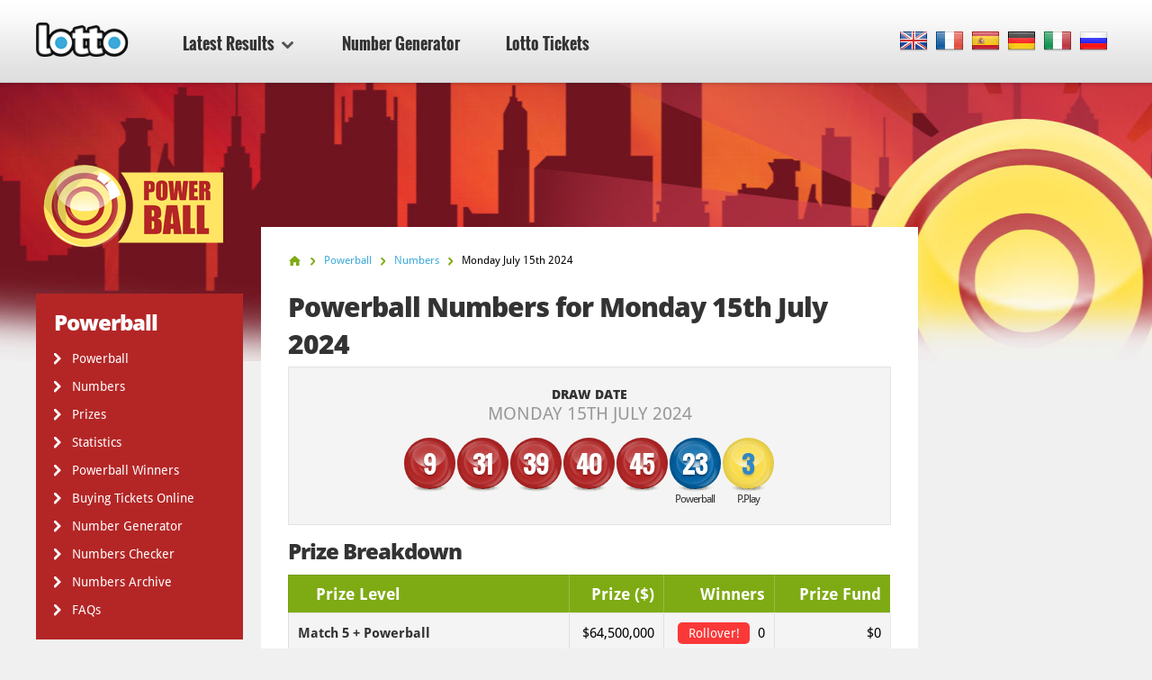

--- FILE ---
content_type: text/html; charset=utf-8
request_url: https://www.lotto.net/powerball/numbers/july-15-2024
body_size: 6809
content:

<!DOCTYPE html>
<html lang="en">
<head>

	<meta charset="utf-8">
	<meta http-equiv="X-UA-Compatible" content="IE=edge">
	<title>Powerball Numbers for Monday 15th July 2024</title>
	<meta name="description" content="Powerball Numbers for 15 July 2024. The Winning Numbers for Powerball Draw were 9, 31, 39, 40...">
	<meta name="keywords" content="powerball numbers, powerball numbers, powerball draw no., powerball results, 15 jul 2024">
	<meta name="viewport" content="width=device-width, initial-scale=1">
	<meta name="dcterms.rightsHolder" content="Copyright &copy; 2026 - Lotto.net">
	<meta name="y_key" content="b413088734a1c48c">
	<meta name="msvalidate.01" content="57E4857C645F0703AD614D7597977E34">

	
		<meta property="og:title" content="Powerball Numbers for Monday 15th July 2024">
		<meta property="og:description" content="Powerball Numbers for 15 July 2024. The Winning Numbers for Powerball Draw were 9, 31, 39, 40...">
		<meta property="og:type" content="website">
		<meta property="og:url" content="https://www.lotto.net/powerball/numbers/july-15-2024">
		<meta property="og:site_name" content="Lotto.net">	
		<meta property="og:image" content="https://www.lotto.net/images/ogimage/powerball.jpg">
	<link rel="alternate" hreflang="x-default" href="https://www.lotto.net/powerball/numbers/july-15-2024">
<link rel="alternate" hreflang="fr" href="https://www.lotto.net/fr/powerball/resultats/juillet-15-2024">
<link rel="alternate" hreflang="es" href="https://www.lotto.net/es/powerball/resultados/julio-15-2024">
<link rel="alternate" hreflang="de" href="https://www.lotto.net/de/powerball/ergebnisse/juli-15-2024">
<link rel="alternate" hreflang="it" href="https://www.lotto.net/it/powerball/risultati/luglio-15-2024">
<link rel="alternate" hreflang="ru" href="https://www.lotto.net/ru/powerball/rezultaty/iyulya-15-2024">

	
	<link href="/css/desktop?v=KnwE_UymCbpzBphJFoqAVdn-v074pOYx5hg5kxSVYuk1" rel="stylesheet"/>

	
	
	<link rel="apple-touch-icon" href="/apple-touch-icon.png">
	<link rel="shortcut icon" href="/favicon.ico" type="image/x-icon">

	<link rel="amphtml" href="https://www.lotto.net/amp/powerball/numbers/july-15-2024">
<link rel="canonical" href="https://www.lotto.net/powerball/numbers/july-15-2024">


	<script>
		function changeLang(targ,selObj,restore){eval(targ+".location='"+selObj.options[selObj.selectedIndex].value+"'"); if (restore) selObj.selectedIndex=0;}
		function addLoadEvent(n) { if (window.addEventListener) window.addEventListener("load", n, !1); else if (window.attachEvent) window.attachEvent("onload", n); else { var d = window.onload; window.onload = function () { d && d(), n() } } }
	</script>

	<script async src="https://www.googletagmanager.com/gtag/js?id=G-9YGYWG90CN"></script>
	<script>
		window.dataLayer=window.dataLayer||[];
		function gtag(){dataLayer.push(arguments);}
		gtag('js',new Date());
		gtag('config','G-9YGYWG90CN');
	</script>
	
	<script async src="https://pagead2.googlesyndication.com/pagead/js/adsbygoogle.js?client=ca-pub-5611822484903645"
     crossorigin="anonymous"></script>
	 
	 <script type="text/javascript">
    (function(c,l,a,r,i,t,y){
        c[a]=c[a]||function(){(c[a].q=c[a].q||[]).push(arguments)};
        t=l.createElement(r);t.async=1;t.src="https://www.clarity.ms/tag/"+i;
        y=l.getElementsByTagName(r)[0];y.parentNode.insertBefore(t,y);
    })(window, document, "clarity", "script", "rr4xwuf9qs");
</script>
	
</head>
<body class="theme theme646">



<header>

	<div class="col-12">
		
		<a href="/" title="Lotto.net"><img src="/images/logo.png" alt="Lotto.net Logo" class="logo"></a>
		
		
	
		<nav class="sideMenu" id="sideMenu">
			<ul>
				
				<li id="sub" class="elem2">
					<a href="/results" title="Latest Results">Latest Results <span class="icon"></span></a>
					
					<div class="mega-menu">
						<div class="nav-column elem1">
							<div class="title">North America</div>
							<ul>
								<li><a href="/powerball/numbers" title="Powerball Winning Numbers">Powerball</a></li>
								<li><a href="/mega-millions/numbers" title="Mega Millions Winning Numbers">Mega Millions</a></li>
								<li><a href="/lotto-america/numbers" title="Lotto America Winning Numbers">Lotto America</a></li>
								<li><a href="/new-york-lotto/numbers" title="New York Lotto Winning numbers">New York Lotto</a></li>
								<li><a href="/new-york-pick-10/numbers" title="New York Pick 10 Winning numbers">New York Pick 10</a></li>
								<li><a href="/california-super-lotto-plus/numbers" title="California Super Lotto Results">California Super Lotto</a></li>
								<li><a href="/texas-lotto/numbers" title="Texas Lotto Results">Texas Lotto</a></li>
								<li><a href="/illinois-lotto/numbers" title="Illinois Lotto Results">Illinois Lotto</a></li>
								<li><a href="/florida-lotto/numbers" title="Florida Lotto Results">Florida Lotto</a></li>
								<li><a href="/new-jersey-pick-6/numbers" title="New Jersey Pick 6 Lotto Results">New Jersey Pick 6</a></li>
								<li><a href="/new-jersey-cash-5/numbers" title="New Jersey Cash 5 Results">New Jersey Cash 5</a></li>
								<li><a href="/canada-lotto-6-49/numbers" title="Canada 649 Results">Canada 649</a></li>
								<li><a href="/canada-lotto-max/numbers" title="Lotto Max Results">Canada Lotto Max</a></li>
								<li><a href="/michigan-lotto-47/numbers" title="Michigan Lotto 47 Numbers">Michigan Lotto 47</a></li>
								<li><a href="/michigan-fantasy-5/numbers" title="Michigan Fantasy 5 Numbers">Michigan Fantasy 5</a></li>
								<li><a href="/cash-4-life/numbers" title="Cash 4 Life Numbers">Cash 4 Life</a></li>
								<li><a href="/lucky-for-life/numbers" title="Lucky For Life Numbers">Lucky For Life</a></li>
								<li><a href="/arkansas-lotto/numbers" title="Arkansas Lotto Numbers">Arkansas Lotto</a></li>
								<li><a href="/arkansas-natural-state/numbers" title="Arkansas Natural State">Arkansas Natural State</a></li>
								<li><a href="/new-york-win-4/numbers" title="New York Win 4">New York Win 4</a></li>
								<li><a href="/new-york-take-5/numbers" title="New York Take 5">New York Take 5</a></li>
								<li><a href="/new-york-numbers/numbers" title="New York Numbers">New York Numbers</a></li>
								<li><a href="/new-jersey-pick-3/numbers" title="New Jersey Pick 3">New Jersey Pick 3</a></li>
								<li><a href="/new-jersey-pick-4/numbers" title="New Jersey Pick 4">New Jersey Pick 4</a></li>
								<li><a href="/new-jersey-cash-pop/numbers" title="New Jersey Cash Pop">New Jersey Cash Pop</a></li>
								<li><a href="/ohio-classic-lotto/numbers" title="Ohio Classic Lotto">Ohio Classic Lotto</a></li>
								<li><a href="/ohio-rolling-cash-5/numbers" title="Ohio Rolling Cash 5">Ohio Rolling Cash 5</a></li>
								<li><a href="/ohio-pick-3/numbers" title="Ohio Pick 3">Ohio Pick 3</a></li>
								<li><a href="/ohio-pick-4/numbers" title="Ohio Pick 4">Ohio Pick 4</a></li>
								<li><a href="/ohio-pick-5/numbers" title="Ohio Pick 5">Ohio Pick 5</a></li>
							</ul>
						</div>
						<div class="nav-column elem2">
							<div class="title">Europe</div>
							<ul>
								<li><a href="/euromillions/results" title="EuroMillions Results">EuroMillions</a></li>
								<li><a href="/uk-lotto/results" title="UK Lotto Results">UK Lotto</a></li>
								<li><a href="/irish-lotto/results" title="Irish Lotto Results">Irish Lotto</a></li>
								<li><a href="/german-lotto/results" title="German Lotto Results">German Lotto</a></li>
								<li><a href="/european-pick-3/results" title="European Pick 3 Results">European Pick 3</a></li>
								<li><a href="/uk-powerball/results" title="UK Powerball Results">UK Powerball</a></li>
								<li><a href="/french-loto/results" title="French Loto Results">French Loto</a></li>
								<li><a href="/eurojackpot/results" title="Eurojackpot Results">Eurojackpot</a></li>
								<li><a href="/superenalotto/results" title="SuperEnalotto Results">SuperEnalotto</a></li>
								<li><a href="/el-gordo/results" title="El Gordo Results">El Gordo</a></li>
								<li><a href="/weihnachtslotterie/results" title="German Christmas Lottery Results">Weihnachtslotterie</a></li>
							</ul>
						</div>
						<div class="nav-column elem3">
							<div class="title">Australasia</div>
							<ul>
								<li><a href="/australia-powerball/results" title="Australia Powerball Results">Australia Powerball</a></li>
								<li><a href="/oz-lotto/results" title="OZ Lotto Results">OZ Lotto</a></li>
								<li><a href="/australia-weekday-windfall/results" title="Australia Weekday Windfall Results">Weekday Windfall</a></li>
								<li><a href="/australia-saturday-lotto/results" title="Australia Saturday Lotto Results">Saturday Lotto</a></li>
								<li><a href="/new-zealand-powerball/results" title="New Zealand Powerball Results">New Zealand Powerball</a></li>
								<li><a href="/new-zealand-lotto/results" title="New Zealand Lotto Results">New Zealand Lotto</a></li>
							</ul>
							<div class="title sub-elem1">Asia</div>
							<ul>
								<li><a href="/lotto-india/results" title="Lotto India">Lotto India</a></li>
							</ul>
						</div>
						<div class="nav-column elem4">
							<div class="title">Africa</div>
							<ul>
								<li><a href="/south-africa-lotto/results" title="South Africa Lotto Results">South Africa Lotto</a></li>
								<li><a href="/south-africa-lotto-plus-1/results" title="South Africa Lotto Plus 1 Results">South Africa Lotto Plus 1</a></li>
								<li><a href="/south-africa-lotto-plus-2/results" title="South Africa Lotto Plus 2 Results">South Africa Lotto Plus 2</a></li>
								<li><a href="/south-africa-powerball/results" title="South Africa Powerball Results">South Africa Powerball</a></li>
								<li><a href="/south-africa-powerball-plus/results" title="South Africa Powerball Plus Results">South Africa Powerball Plus</a></li>
								<li><a href="/south-africa-raffle/results" title="South Africa Raffle Results">South Africa Raffle</a></li>
								<li><a href="/south-africa-daily-lotto/results" title="South Africa Daily Lotto Results">South Africa Daily Lotto</a></li>
							</ul>
							<div class="title sub-elem1">South America</div>
							<ul>
								<li><a href="/mega-sena/results" title="Mega Sena Results">Mega Sena</a></li>
							</ul>
						</div>
					</div>
				</li>
				<li class="elem-sub" style="display:none"></li>
				
				<li class="elem5"><a href="/number-generator" title="Lotto Number Generator">Number Generator</a></li>
				<li class="elem7"><a href="/tickets" title="Lotto Tickets">Lotto Tickets</a></li>
			</ul>
		</nav>

		
		
			<div class="languages">
				<ul class="dropdown-menu" role="menu">
					<li class="en"><a href="/powerball/numbers/july-15-2024" title="View this page in English" class="en"><span>EN</span></a></li><li class="fr"><a href="/fr/powerball/resultats/juillet-15-2024" title="Voir cette page en français" class="fr"><span>FR</span></a></li><li class="es"><a href="/es/powerball/resultados/julio-15-2024" title="Ver esta página en español" class="es"><span>ES</span></a></li><li class="de"><a href="/de/powerball/ergebnisse/juli-15-2024" title="Sehen Sie diese Seite in Deutsch" class="de"><span>DE</span></a></li><li class="it"><a href="/it/powerball/risultati/luglio-15-2024" title="Visualizza cuesta pagina in italiano" class="it"><span>IT</span></a></li><li class="ru"><a href="/ru/powerball/rezultaty/iyulya-15-2024" title="Посмотреть страницу на русском языке" class="ru"><span>RU</span></a></li>
				</ul>
			</div>
			
		

	</div>

	

</header>

<div class="col-12">
<div class="sidebar">
			<img class="side-logo" alt="Powerball" src="/images/logos/big/powerball.png">
		
		
		<div class="menu elem1" id="lotterySpecificMenu">
			<div class="title">Powerball</div>
			
			<div class="subMenu">
				<ul>
					<li>
						<a href="/powerball" title="Powerball">Powerball</a>
					</li>
					<li>
						<a href="/powerball/numbers" title="Powerball Numbers">Numbers</a>
					</li>
					
						<li>
							<a href="/powerball/prizes" title="Powerball Prizes">Prizes</a>
						</li>
					
						<li>
							<a href="/powerball/statistics" title="Powerball Statistics">Statistics</a>
						</li>
					
						<li>
							<a href="/powerball/winners" title="Powerball Winners Statistics">Powerball Winners</a>
						</li>
					
						<li>
							<a href="/powerball/buying-tickets-online" title="Buy Powerball Tickets Online">Buying Tickets Online</a>
						</li>
					
						<li>
							<a href="/powerball/number-generator" title="Powerball Number Generator">Number Generator</a>
						</li>
						<li>
							<a href="/powerball/numbers/checker" title="Powerball Numbers Checker">Numbers Checker</a>
						</li>
					
						<li>
							<a href="/powerball/numbers/2026" title="Powerball Numbers Archive">Numbers Archive</a>
						</li>
					
						<li>
							<a href="/powerball/faq" title="Powerball FAQs">FAQs</a>
						</li>
					
					
				</ul>
			</div>
		</div>

		
			<div class="menu">
				<div class="title">Other Lotteries</div>
				<ul>
					<li><a href="/eurojackpot/results" title="Eurojackpot Results">Eurojackpot</a></li>
					<li><a href="/uk-lotto/results" title="UK Lotto Results">UK Lotto</a></li>
					<li><a href="/irish-lotto/results" title="Irish Lottery Results">Irish Lottery</a></li>
					<li><a href="/french-loto/results" title="French Loto Results">French Loto</a></li>
					<li><a href="/superenalotto/results" title="SuperEnalotto Results">SuperEnalotto</a></li>
					<li><a href="/german-lotto/results" title="German Lotto Results">German Lotto</a></li>
					<li><a href="/el-gordo/results" title="El Gordo Results">El Gordo</a></li>
				</ul>
			</div>
		
	
		<div class="menu">
			<ul>
				<li><a href="/jackpots" title="Biggest Lottery Jackpots of the Moment">Lotto Jackpots</a></li>
				<li><a href="/online-lottery-winners" title="Online Lottery Winners">Online Lottery Winners</a></li>
				
				<li><a href="/news" title="News">News</a></li>
				<li><a href="/tickets" title="Lotto Tickets">Lotto Tickets</a></li>
			</ul>
		</div>

		<div class="apps">
			<a href="/app" title="Get Lotto Android App" class="btn">Download App</a>
		</div>
		
	</div>

<div class="main prize-breakdown" id="wrapper">

	<ol id="breadcrumb" itemscope itemtype="http://schema.org/BreadcrumbList">
		<li itemprop="itemListElement" itemscope itemtype="http://schema.org/ListItem"><a href="/" title="Lotto" itemprop="item"><span itemprop="name">Home</span></a><meta itemprop="position" content="1"></li>
		<li itemprop="itemListElement" itemscope itemtype="http://schema.org/ListItem"><a href="/powerball" title="Powerball" itemprop="item"><span itemprop="name">Powerball</span></a><meta itemprop="position" content="2"></li>
		<li itemprop="itemListElement" itemscope itemtype="http://schema.org/ListItem"><a href="/powerball/numbers" title="powerball Numbers" itemprop="item"><span itemprop="name">Numbers</span></a><meta itemprop="position" content="3"></li>
		<li>Monday July 15th 2024</li>
	</ol>

	<h1>Powerball Numbers for Monday 15th July 2024</h1>
	
	
	
	<div class="results-big" style="padding-bottom: 20px;">

		<div class="row-1">
			<div class="cell">
				<div class="date">Draw Date <span>Monday 15th July 2024</span></div>
			</div>
		</div>
		
		
			<div class="row-2">
				<div class="cell">
					<div class="table-balls">
						<ul class="balls">
							
								<li class="ball ball">
									<span>9</span>
									
								</li>
							
								<li class="ball ball">
									<span>31</span>
									
								</li>
							
								<li class="ball ball">
									<span>39</span>
									
								</li>
							
								<li class="ball ball">
									<span>40</span>
									
								</li>
							
								<li class="ball ball">
									<span>45</span>
									
								</li>
							
								<li class="ball powerball">
									<span>23</span>
									
										<div>Powerball</div>
									
								</li>
							
								<li class="ball power-play">
									<span>3</span>
									
										<div>P.Play</div>
									
								</li>
							
						</ul>
					</div>
				</div>
			</div>
		
		
		<br class="clear">
		
	</div>

	
		
			<h2>Prize Breakdown</h2>
	
			<div class="section">
				<table>
					<thead>
						<tr>
							<th align="left">Prize Level</th>
							
								<th align="right">Prize ($)</th>
							
							<th align="right">Winners</th>
							
								<th align="right" class="display">Prize Fund</th>
							
						</tr>
					</thead>
					<tbody>
						
							<tr class="alt">
								<td align="left"><strong>Match 5 + Powerball</strong></td>
								<td align="right">
									$64,500,000
										
								</td>
								
								<td align="right">
									
										<span class="rollover">Rollover!</span>
									0
									
								</td>
								
										<td align="right">$0</td>
									
							</tr>
						
							<tr>
								<td align="left"><strong>Match 5</strong></td>
								<td align="right">
									$1,000,000
										
								</td>
								
								<td align="right">
									0
									
								</td>
								
										<td align="right">$0</td>
									
							</tr>
						
							<tr class="alt">
								<td align="left"><strong>Match 4 + Powerball</strong></td>
								<td align="right">
									$50,000
										
								</td>
								
								<td align="right">
									4
									
								</td>
								
										<td align="right">$200,000</td>
									
							</tr>
						
							<tr>
								<td align="left"><strong>Match 4</strong></td>
								<td align="right">
									$100.00
										
								</td>
								
								<td align="right">
									123
									
								</td>
								
										<td align="right">$12,300</td>
									
							</tr>
						
							<tr class="alt">
								<td align="left"><strong>Match 3 + Powerball</strong></td>
								<td align="right">
									$100.00
										
								</td>
								
								<td align="right">
									328
									
								</td>
								
										<td align="right">$32,800</td>
									
							</tr>
						
							<tr>
								<td align="left"><strong>Match 3</strong></td>
								<td align="right">
									$7.00
										
								</td>
								
								<td align="right">
									8,094
									
								</td>
								
										<td align="right">$56,658</td>
									
							</tr>
						
							<tr class="alt">
								<td align="left"><strong>Match 2 + Powerball</strong></td>
								<td align="right">
									$7.00
										
								</td>
								
								<td align="right">
									6,562
									
								</td>
								
										<td align="right">$45,934</td>
									
							</tr>
						
							<tr>
								<td align="left"><strong>Match 1 + Powerball</strong></td>
								<td align="right">
									$4.00
										
								</td>
								
								<td align="right">
									53,044
									
								</td>
								
										<td align="right">$212,176</td>
									
							</tr>
						
							<tr class="alt">
								<td align="left"><strong>Match 0 + Powerball</strong></td>
								<td align="right">
									$4.00
										
								</td>
								
								<td align="right">
									126,622
									
								</td>
								
										<td align="right">$506,488</td>
									
							</tr>
						
							<tr>
								<td align="left"><strong>Match 5 (with Power Play)</strong></td>
								<td align="right">
									$2,000,000
										
								</td>
								
								<td align="right">
									0
									
								</td>
								
										<td align="right">$0</td>
									
							</tr>
						
							<tr class="alt">
								<td align="left"><strong>Match 4 + Powerball (with Power Play)</strong></td>
								<td align="right">
									$150,000
										
								</td>
								
								<td align="right">
									1
									
								</td>
								
										<td align="right">$150,000</td>
									
							</tr>
						
							<tr>
								<td align="left"><strong>Match 4 (with Power Play)</strong></td>
								<td align="right">
									$300.00
										
								</td>
								
								<td align="right">
									60
									
								</td>
								
										<td align="right">$18,000</td>
									
							</tr>
						
							<tr class="alt">
								<td align="left"><strong>Match 3 + Powerball (with Power Play)</strong></td>
								<td align="right">
									$300.00
										
								</td>
								
								<td align="right">
									132
									
								</td>
								
										<td align="right">$39,600</td>
									
							</tr>
						
							<tr>
								<td align="left"><strong>Match 3 (with Power Play)</strong></td>
								<td align="right">
									$21.00
										
								</td>
								
								<td align="right">
									3,182
									
								</td>
								
										<td align="right">$66,822</td>
									
							</tr>
						
							<tr class="alt">
								<td align="left"><strong>Match 2 + Powerball (with Power Play)</strong></td>
								<td align="right">
									$21.00
										
								</td>
								
								<td align="right">
									2,650
									
								</td>
								
										<td align="right">$55,650</td>
									
							</tr>
						
							<tr>
								<td align="left"><strong>Match 1 + Powerball (with Power Play)</strong></td>
								<td align="right">
									$12.00
										
								</td>
								
								<td align="right">
									21,719
									
								</td>
								
										<td align="right">$260,628</td>
									
							</tr>
						
							<tr class="alt">
								<td align="left"><strong>Match 0 + Powerball (with Power Play)</strong></td>
								<td align="right">
									$12.00
										
								</td>
								
								<td align="right">
									52,062
									
								</td>
								
										<td align="right">$624,744</td>
									
							</tr>
						
							<tr class="total">
								<td align="left"><strong>Totals</strong></td>
								<td align="right">
									-
										
								</td>
								
								<td align="right">
									274,583
									
								</td>
								
										<td align="right">$2,281,800</td>
									
							</tr>
						
					</tbody>
				</table>
			</div>
			
		
	
		<h2>Additional Draw Results</h2>
		
		
				
				<h3>Double Play</h3>
					
				

						<div class="results-big" style="padding-bottom: 25px;">
							<div class="row-2">
								<div class="cell">
									<div class="table-balls">
										<ul class="balls">
											
												<li class="ball ball">
													<span>3</span>
													
												</li>
											
												<li class="ball ball">
													<span>13</span>
													
												</li>
											
												<li class="ball ball">
													<span>41</span>
													
												</li>
											
												<li class="ball ball">
													<span>55</span>
													
												</li>
											
												<li class="ball ball">
													<span>61</span>
													
												</li>
											
												<li class="ball powerball">
													<span>6</span>
													
														<div>Powerball</div>
													
												</li>
											
										</ul>
									</div>
								</div>
							</div>
							
						</div>
			
					
				
						<div class="section">
							<table>
								<thead>
									<tr>
										<th align="left">Prize Level</th>
										<th align="right">Prize ($)</th>
										<th align="right">Winners</th>
										
											<th align="right" class="display">Prize Fund</th>
										
									</tr>
								</thead>
								<tbody>
									
										<tr class="alt">
											<td align="left"><strong>Match 5 + Powerball</strong></td>
											<td align="right">
												$10,000,000
												
											</td>
											<td align="right">
												0
											</td>
											
												<td align="right">$0</td>
											
										</tr>
									
										<tr>
											<td align="left"><strong>Match 5</strong></td>
											<td align="right">
												$500,000
												
											</td>
											<td align="right">
												0
											</td>
											
												<td align="right">$0</td>
											
										</tr>
									
										<tr class="alt">
											<td align="left"><strong>Match 4 + Powerball</strong></td>
											<td align="right">
												$50,000
												
											</td>
											<td align="right">
												0
											</td>
											
												<td align="right">$0</td>
											
										</tr>
									
										<tr>
											<td align="left"><strong>Match 4</strong></td>
											<td align="right">
												$500.00
												
											</td>
											<td align="right">
												15
											</td>
											
												<td align="right">$7,500</td>
											
										</tr>
									
										<tr class="alt">
											<td align="left"><strong>Match 3 + Powerball</strong></td>
											<td align="right">
												$500.00
												
											</td>
											<td align="right">
												29
											</td>
											
												<td align="right">$14,500</td>
											
										</tr>
									
										<tr>
											<td align="left"><strong>Match 3</strong></td>
											<td align="right">
												$20.00
												
											</td>
											<td align="right">
												961
											</td>
											
												<td align="right">$19,220</td>
											
										</tr>
									
										<tr class="alt">
											<td align="left"><strong>Match 2 + Powerball</strong></td>
											<td align="right">
												$20.00
												
											</td>
											<td align="right">
												821
											</td>
											
												<td align="right">$16,420</td>
											
										</tr>
									
										<tr>
											<td align="left"><strong>Match 1 + Powerball</strong></td>
											<td align="right">
												$10.00
												
											</td>
											<td align="right">
												6,573
											</td>
											
												<td align="right">$65,730</td>
											
										</tr>
									
										<tr class="alt">
											<td align="left"><strong>Match 0 + Powerball</strong></td>
											<td align="right">
												$7.00
												
											</td>
											<td align="right">
												15,585
											</td>
											
												<td align="right">$109,095</td>
											
										</tr>
									
										<tr class="total">
											<td align="left"><strong>Totals</strong></td>
											<td align="right">
												-
												
											</td>
											<td align="right">
												23,984
											</td>
											
												<td align="right">$232,465</td>
											
										</tr>
									
								</tbody>
							</table>
						</div>
			
					
				<hr>
			
		<a href="/powerball/numbers/july-13-2024" class="btn btn-left" title="Previous Powerball result">Previous Result</a>
	
		<a href="/powerball/numbers/july-17-2024" class="btn btn-right" title="Next Powerball result">Next Result</a>
	

</div>



<div class="sidebar-right">

	
	
		<!--#includes virtual="/includes/adsense.aspx"-->
		
	
   
</div>	</div>

	<footer>

		

		<div class="row-1">
			<div class="col-12">
				<div class="section-1">
					<ul>
						<li><a href="/online-lottery-winners" title="Online Lottery Winners">Online Lottery Winners</a></li>
						<li><a href="/scams" title="Read about Lottery Scams">Lottery Scams</a></li>
						<li><a href="/jackpots" title="Lotto Jackpots">Lotto Jackpots</a></li>
					</ul>
					<ul>
						<li><a href="/faq" title="Lotto.net's Frequently Asked Questions">Lotto FAQs</a></li>
						<li><a href="/help" title="Help">Help</a></li>
						<li><a href="/contact" title="Contact the team at Lotto.net">Contact Us</a></li>
					</ul>
				</div>
				<div class="section-2">
					<div class="elem1">
						<img src="/images/logo.png" alt="Logo">
						<p>All Content and Material Copyright &copy; 2026 Lotto.net</p>
					</div>
				</div>
			</div>
		</div>
	
		<div class="row-2">
			<div class="col-12">
				<div class="section-1">
					<ul>
						<li><a href="/disclaimer" title="Read our Disclaimer">Disclaimer</a></li>
						<li><a href="/privacy-policy" title="Read our Privacy Policy">Privacy Policy</a></li>
						<li><a href="/about" title="Find out about Lotto.net">About Us</a></li>
						<li><a href="/sitemap" title="Lotto.net Sitemap">Sitemap</a></li>
					</ul>
				</div>
				<div class="section-2">
					<p>Connect with us on Social Media</p>
					<ul>
					</ul>
				</div>
			</div>
		</div>
	
	</footer>
	
	<script src="/js/functions?v=EhDAJrpLGqJ6E1uanRPebx3MHG8ZZQx8Xm9MxUKmtIY1"></script>

	
	
	
	
</body>
</html>

--- FILE ---
content_type: text/html; charset=utf-8
request_url: https://www.google.com/recaptcha/api2/aframe
body_size: 269
content:
<!DOCTYPE HTML><html><head><meta http-equiv="content-type" content="text/html; charset=UTF-8"></head><body><script nonce="v23qQ52ZbxJxQhH9iCbzIg">/** Anti-fraud and anti-abuse applications only. See google.com/recaptcha */ try{var clients={'sodar':'https://pagead2.googlesyndication.com/pagead/sodar?'};window.addEventListener("message",function(a){try{if(a.source===window.parent){var b=JSON.parse(a.data);var c=clients[b['id']];if(c){var d=document.createElement('img');d.src=c+b['params']+'&rc='+(localStorage.getItem("rc::a")?sessionStorage.getItem("rc::b"):"");window.document.body.appendChild(d);sessionStorage.setItem("rc::e",parseInt(sessionStorage.getItem("rc::e")||0)+1);localStorage.setItem("rc::h",'1769445460787');}}}catch(b){}});window.parent.postMessage("_grecaptcha_ready", "*");}catch(b){}</script></body></html>